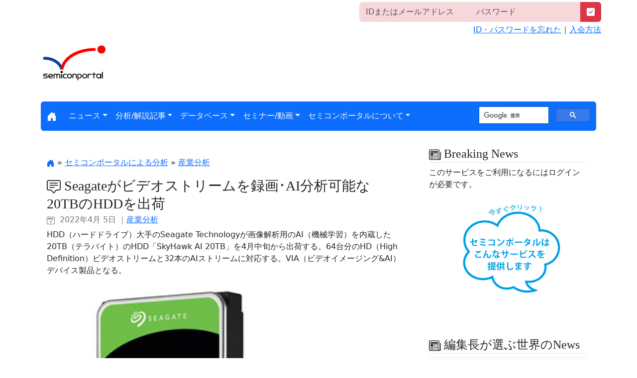

--- FILE ---
content_type: text/html; charset=none
request_url: https://www.semiconportal.com/archive/editorial/industry/220405-seagate.html
body_size: 27737
content:







      
    <!DOCTYPE html>
    <html lang="jp">
    <head>
      <meta charset="EUC-JP">
      <meta name="viewport" content="width=device-width, initial-scale=1">
      
      <title>
        
          Seagate¤¬¥Ó¥Ç¥ª¥¹¥È¥ê¡¼¥à¤òÏ¿²èŽ¥AIÊ¬ÀÏ²ÄÇ½¤Ê20TB¤ÎHDD¤ò½Ð²Ù - ¥»¥ß¥³¥ó¥Ý¡¼¥¿¥ë
        
      </title>
      <meta name="author" content="Semiconductor Portal Inc." />
      <meta name="generator" content="MovableType" />
      <meta name="twitter:title" content="¥»¥ß¥³¥ó¥Ý¡¼¥¿¥ë/Semicon Portal"/>
      <meta name="twitter:description" content="È¾Æ³ÂÎ¡¦FPD¡¦±Õ¾½¡¦À½Â¤ÁõÃÖ¡¦ºàÎÁ¡¦Àß·× ¥Ý¡¼¥¿¥ë¥µ¥¤¥È"/>
      <meta name="twitter:card" content="summary_large_image"/>
      <meta name="twitter:image" content="https://www.semiconportal.com/img/websitecard.png"/>
      <meta property="og:url" content="https://www.semiconportal.com"/>
      <meta property="og:title" content="¥»¥ß¥³¥ó¥Ý¡¼¥¿¥ë/Semicon Portal"/>
      <meta property="og:description" content="È¾Æ³ÂÎ¡¦FPD¡¦±Õ¾½¡¦À½Â¤ÁõÃÖ¡¦ºàÎÁ¡¦Àß·× ¥Ý¡¼¥¿¥ë¥µ¥¤¥È"/>
      <meta property="og:type" content="website"/>
      <meta property="og:locale" content="ja_JP"/>
      <meta property="og:site_name" content="¥»¥ß¥³¥ó¥Ý¡¼¥¿¥ë/Semicon Portal"/>
      <meta property="og:image" content="https://www.semiconportal.com/img/websitecard.png"/>
      <meta property="og:image:secure_url" content="https://www.semiconportal.com/img/websitecard.png"/>
      <link href="/inc/bootstrap.min.css?" rel="stylesheet" crossorigin="anonymous"/>
      <link href="https://cdn.jsdelivr.net/npm/bootstrap-icons@1.10.5/font/bootstrap-icons.css" type="text/css" rel="stylesheet"/>
      <!-- Favicons -->
      <link rel="shortcut icon" href="/img/favicon.ico"/>
      <meta name="theme-color" content="#712cf9"/>
      <style>
        .bd-placeholder-img {
          font-size: 1.125rem;
          text-anchor: middle;
          -webkit-user-select: none;
          -moz-user-select: none;
          user-select: none;
        }
        @media (min-width: 768px) {
          .bd-placeholder-img-lg {
            font-size: 3.5rem;
          }
        }
        .bi {
          vertical-align: -.125em;
          fill: currentColor;
        }
        .ua_smt_banner {
          width:350px; 
          height:63px; 
          overflow: hidden;
        }
      </style>
      <link href="/inc/css.css"  type="text/css" rel="stylesheet">
      <link href="/inc/blog.css?v=1"  type="text/css" rel="stylesheet">
      <!-- Global site tag (gtag.js) - Google Analytics -->
      <script async src="https://www.googletagmanager.com/gtag/js?id=G-8QN6S4XV44"></script>
      <script>
        window.dataLayer = window.dataLayer || [];
        function gtag(){dataLayer.push(arguments);}
        gtag('js', new Date());
    
        gtag('config', 'G-8QN6S4XV44');
      </script>
    </head>
    <body>
    <div class="container">
      <header class="lh-1 py-1">
        <div class="row d-flex justify-content-lg-end">
          <div class="col-auto gx-1">
  
                <form class="input-group" method="post" action="/login.html" name="login">
                <input type="text" name="userid" maxlength="100" class="form-control bg-danger-subtle" title="ID¡§¾®Ê¸»úÂçÊ¸»ú¤ò¶èÊÌ¤·¤Þ¤¹" placeholder="ID¤Þ¤¿¤Ï¥á¡¼¥ë¥¢¥É¥ì¥¹">
                <input type="password" name="password" maxlength="100" class="form-control bg-danger-subtle" title="¥Ñ¥¹¥ï¡¼¥É¡§¾®Ê¸»úÂçÊ¸»ú¤ò¶èÊÌ¤·¤Þ¤¹" placeholder="¥Ñ¥¹¥ï¡¼¥É">
                <button type="submit" value="LOGIN" name="cmdLogin" class="btn btn-danger"><i class="bi bi-check-square-fill"></i></button>
              </form>
              <p class="pt-2 text-end"><a href="https://www.semiconportal.com/guidelines/pwsend.html">ID¡¦¥Ñ¥¹¥ï¡¼¥É¤òËº¤ì¤¿</a>¡Ã<a href="/guidelines/service.html">Æþ²ñÊýË¡</a></p>
                
          </div>
        </div>
    
        <div class="row mb-2 py-1">
          <div class="col-4">
              <a href="/"><img src="/img/spi_logo.gif" alt="Semiconductor Portal" /></a> 
          </div>
  
          <div class="col-8 d-flex justify-content-lg-end">
            <ins class='dcmads' style='display:inline-block;width:550px;height:100px'
    data-dcm-placement='N4481.1914150SEMICONPORTAL/B34483789.437052777'
    data-dcm-rendering-mode='script'
    data-dcm-https-only
    data-dcm-api-frameworks='[APIFRAMEWORKS]'
    data-dcm-omid-partner='[OMIDPARTNER]'
    data-dcm-gdpr-applies='gdpr=${GDPR}'
    data-dcm-gdpr-consent='gdpr_consent=${GDPR_CONSENT_755}'
    data-dcm-addtl-consent='addtl_consent=${ADDTL_CONSENT}'
    data-dcm-ltd='false'
    data-dcm-resettable-device-id=''
    data-dcm-app-id=''
    data-dcm-click-tracker=''>
  <script src='https://www.googletagservices.com/dcm/dcmads.js'></script>
</ins>          </div>
  
        </div>
      </header>
    
      <nav class="navbar navbar-expand-lg bg-primary rounded">
        <div class="container-fluid">
          <a class="navbar-brand text-light" href="/"><i class="bi bi-house-door-fill"></i></a>
          <button class="navbar-toggler" type="button" data-bs-toggle="collapse" data-bs-target="#navbar" aria-controls="navbar" aria-expanded="false" aria-label="Toggle navigation">
            <span class="navbar-toggler-icon"></span>
          </button>
    
          <div class="collapse navbar-collapse" id="navbar">
            <ul class="navbar-nav text-light me-auto mb-2 mb-lg-0">
              <li class="nav-item dropdown">
                <a class="nav-link dropdown-toggle text-light" href="#" data-bs-toggle="dropdown" aria-expanded="false">¥Ë¥å¡¼¥¹</a>
                <ul class="dropdown-menu">
                  <li><a class="dropdown-item" href="/nikkei/">º£Æü¤Î¥Ë¥å¡¼¥¹</a></li>
                  <li><a class="dropdown-item" href="/news/weekly-news.html">¥¦¥£¡¼¥¯¥ê¡¼¥Ë¥å¡¼¥¹</a></li>
                  <li><a class="dropdown-item" href="/archive/editorial/top5/">³Æ·î¤Î¥È¥Ã¥×5</a></li>
                  <li><a class="dropdown-item" href="/news/nedo.html">À¯ÉÜ´ØÏ¢¾ðÊó</a></li>
                  <li><a class="dropdown-item" href="/news/gsc.html">Global SemiConsortium</a></li>
                  <li><a class="dropdown-item" href="/news/stockholder-news.html">³ô¼ç¥Ë¥å¡¼¥¹</a></li>
                </ul>
              </li>
              <li class="nav-item dropdown">
                <a class="nav-link dropdown-toggle text-light" href="#" data-bs-toggle="dropdown" aria-expanded="false">Ê¬ÀÏ/²òÀâµ­»ö</a>
                <ul class="dropdown-menu">
                  <li><a class="dropdown-item" href="/archive/editorial/market/">»Ô¾ìÊ¬ÀÏ</a></li>
                  <li><a class="dropdown-item" href="/archive/editorial/technology/">µ»½ÑÊ¬ÀÏ</a></li>
                  <li><a class="dropdown-item" href="/archive/editorial/industry/">»º¶ÈÊ¬ÀÏ</a></li>
                  <li><a class="dropdown-item" href="/archive/editorial/executive/">·Ð±Ä¼Ô¤ËÊ¹¤¯</a></li>
                  <li><a class="dropdown-item" href="/archive/editorial/conference/">²ñµÄÊó¹ð</a></li>
                  <li><a class="dropdown-item" href="/archive/editorial/recent-news/">½µ´Ö¥Ë¥å¡¼¥¹Ê¬ÀÏ</a></li>
                  <li><a class="dropdown-item" href="/archive/contribution/">´ó¹Æ</a></li>
                </ul>
              </li>
              <li class="nav-item dropdown">
                <a class="nav-link dropdown-toggle text-light" href="#" data-bs-toggle="dropdown" aria-expanded="false">¥Ç¡¼¥¿¥Ù¡¼¥¹</a>
                <ul class="dropdown-menu">
                  <li><a class="dropdown-item" href="/database/statistics.html">»Ô¾ìÅý·×</a></li>
                  <li><a class="dropdown-item" href="/database/ir-link.html">¼çÍ×´ë¶È¶ÈÀÓ</a></li>
                  <li><a class="dropdown-item" href="/database/sitelink.html">´ØÏ¢³Ø²ñ/¥³¥ó¥½¥·¥¢¥à</a></li>
                  <li><a class="dropdown-item" href="/database/event.html">¥¤¥Ù¥ó¥È¥«¥ì¥ó¥À¡¼</a></li>
                  <li><a class="dropdown-item" href="/report/">Ä´ººÊó¹ð½ñ</a></li>
                </ul>
              </li>
              <li class="nav-item dropdown">
                <a class="nav-link dropdown-toggle text-light" href="#" data-bs-toggle="dropdown" aria-expanded="false">¥»¥ß¥Ê¡¼/Æ°²è</a>
                <ul class="dropdown-menu">
                  <li><a class="dropdown-item" href="/archive/member/spifree-webinar/">SPI¥Õ¥ê¡¼¥¦¥§¥Ó¥Ê¡¼</a></li>
                  <li><a class="dropdown-item" href="/spiforum/#forum">SPI¥Õ¥©¡¼¥é¥à</a></li>
                  <li><a class="dropdown-item" href="/spiforum/#seminar">SPI¥Þ¡¼¥±¥Ã¥È¥»¥ß¥Ê¡¼</a></li>
                  <li><a class="dropdown-item" href="/spiforum/">SPI¥¹¥±¥¸¥å¡¼¥ë</a></li>
                  <li><a class="dropdown-item" href="/archive/movie/">¥¤¥ó¥¿¥Ó¥å¡¼</a></li>
                </ul>
              </li>
              <li class="nav-item dropdown">
                <a class="nav-link dropdown-toggle text-light" href="#" data-bs-toggle="dropdown" aria-expanded="false">¥»¥ß¥³¥ó¥Ý¡¼¥¿¥ë¤Ë¤Ä¤¤¤Æ</a>
                <ul class="dropdown-menu">
                  <li><a class="dropdown-item" href="/about/profile.html">²ñ¼Ò³µÍ×</a></li>
                  <li><a class="dropdown-item" href="/guidelines/index.html">¥µ¥¤¥È¤Î»È¤¤Êý</a></li>
                  <li><a class="dropdown-item" href="/about/learn.html">²ñ°÷¤Ë¤Ê¤ë¤Ë¤Ï</a></li>
                  <li><a class="dropdown-item" href="/inquiry.html">Ìä¹ç¤»¤ÎÁë¸ý</a></li>
                  <li><a class="dropdown-item" href="/investigation.html">³Æ¼ïÄ´ºº¼õÉÕÁë¸ý</a></li>
                  <li><a class="dropdown-item" href="/about/semiconportal_media_guide.pdf" target="_blank">¹­¹ðÊç½¸ <i class="bi bi-filetype-pdf"></i></a></li>
                  <li><a class="dropdown-item" href="/about/corporateprofile-e.html">About Us(English)</a></li>
                </ul>
              </li>
            </ul>
            <script async src="https://cse.google.com/cse.js?cx=000644860555242717130:pe09xaubejs">
            </script>
            <div class="gcse-searchbox-only"></div>
          </div>
        </div>
      </nav>
    
      <main class="container">
        <div class="row g-5">
          <div class="col-md-8">
  
              <div class="py-4 d-flex justify-content-center">
              
<!-- 2 -->

            </div>
      

<div class="py-1 mb-1">
  <p>
    <a href="/"><i class="bi bi-house-door-fill"></i></a>
    
        &raquo;
        
          
            <a href="https://www.semiconportal.com/archive/editorial/">¥»¥ß¥³¥ó¥Ý¡¼¥¿¥ë¤Ë¤è¤ëÊ¬ÀÏ</a>
            
          
        &raquo;
          
            <a href="https://www.semiconportal.com/archive/editorial/industry/">»º¶ÈÊ¬ÀÏ</a>
            
          
        
      
  </p>

  <article class="blog-post border-bottom" id="entry-5971">

  <h2 class="spi-h-tags mb-1 h3"><i class="bi bi-chat-square-text"></i> Seagate¤¬¥Ó¥Ç¥ª¥¹¥È¥ê¡¼¥à¤òÏ¿²èŽ¥AIÊ¬ÀÏ²ÄÇ½¤Ê20TB¤ÎHDD¤ò½Ð²Ù</h2>
  <p class="mb-1 blog-post-meta">
    <i class="bi bi-calendar2-check"></i>&nbsp;
    2022&#24180;4&#26376; 5&#26085;
    
      ¡Ã<a href="https://www.semiconportal.com/archive/editorial/industry/">»º¶ÈÊ¬ÀÏ</a>
    
  </p>
  
    <div><p>HDD¡Ê¥Ï¡¼¥É¥É¥é¥¤¥Ö¡ËÂç¼ê¤ÎSeagate Technology¤¬²èÁü²òÀÏÍÑ¤ÎAI¡Êµ¡³£³Ø½¬¡Ë¤òÆâÂ¢¤·¤¿20TB¡Ê¥Æ¥é¥Ð¥¤¥È¡Ë¤ÎHDD¡ÖSkyHawk AI 20TB¡×¤ò4·îÃæ½Ü¤«¤é½Ð²Ù¤¹¤ë¡£64ÂæÊ¬¤ÎHD¡ÊHigh Definition¡Ë¥Ó¥Ç¥ª¥¹¥È¥ê¡¼¥à¤È32ËÜ¤ÎAI¥¹¥È¥ê¡¼¥à¤ËÂÐ±þ¤¹¤ë¡£VIA¡Ê¥Ó¥Ç¥ª¥¤¥á¡¼¥¸¥ó¥°&AI¡Ë¥Ç¥Ð¥¤¥¹À½ÉÊ¤È¤Ê¤ë¡£</p></div>
  
  

  <div id="more">
    <span class="mt-enclosure mt-enclosure-image"><img alt="¿Þ1¡¡Seagate¤Î¥Ó¥Ç¥ª²òÀÏAIµ¡Ç½ÆâÂ¢20TB¤ÎHDD¡¡½ÐÅµ¡§Seagate Technology" src="/archive/editorial/industry/img/INC220405-01a.jpg" width="270" height="270"/></span>

<p><strong>¿Þ1¡¡Seagate¤Î¥Ó¥Ç¥ª²òÀÏAIµ¡Ç½ÆâÂ¢20TB¤ÎHDD¡¡½ÐÅµ¡§Seagate Technology</strong></p>

<p><br />
¿·À½ÉÊSkyHawk AI 20TB¡Ê¿Þ1¡Ë¤Ï¡¢¥¨¥Ã¥¸¥»¥­¥å¥ê¥Æ¥£±þÍÑ¤òÇ°Æ¬¤ËAIÂÐ±þ¤Î¥Í¥Ã¥È¥ï¡¼¥¯¡¦¥Ó¥Ç¥ª¡¦¥ì¥³¡¼¥À¡¼¡ÊNVR¡ËÀìÍÑ¤ËÀß·×¤µ¤ì¤¿3.5¥¤¥ó¥Á¤ÎHDD¡£Ê£¿ô¤Î¥¹¥È¥ê¡¼¥à¤È¿ôÀé»þ´ÖÊ¬¤Î¥Ó¥Ç¥ª¥Ç¡¼¥¿¤ò½èÍý¤Ç¤­¤ë¹â¤¤ºî¶ÈÉé²Ù¤ËÂÐ±þ¤Ç¤­¡¢AIÂÐ±þ¤Î¥Ó¥Ç¥ª¥¤¥á¡¼¥¸¥ó¥°¤ÈÊ¬ÀÏ¤¬¤Ç¤­¤ë¡£ºÇ¹â64Âæ¤ÎHD¥Ó¥Ç¥ª¥¹¥È¥ê¡¼¥à¤È32¤ÎAI¥¹¥È¥ê¡¼¥à¤ËÂÐ±þ¤¹¤ë¡£</p>

<p>¥³¥ÞÍî¤Á¤Î¤Ê¤¤¥¹¥È¥ê¡¼¥à¤ò¼Â¸½¤·¡¢¹â¤¤ºî¶ÈÉÔ²Ä¤Ë¤âÂÐ±þ¤Ç¤­¤ë¤è¤¦¤Ë¤·¤¿¡¢Æ±¼ÒÆÈ¼«¤ÎImagePerfect AI¥Õ¥¡¡¼¥à¥¦¥¨¥¢¤òÅëºÜ¤·¤Æ¤¤¤ë¡£¤·¤«¤â24»þ´Ö365Æü²ÔÆ¯¤Î¥ï¡¼¥¯¥í¡¼¥É¤Ë¤âÂÐ±þ¤·¤¿¥Á¥å¡¼¥Ë¥ó¥°¤ò¹Ô¤Ã¤Æ¤ª¤ê¡¢MTBF¡ÊÊ¿¶Ñ¸Î¾ã´Ö³Ö¡§Mean Time Between Failures¡Ë¤Ï200Ëü»þ´Ö¤À¤È¤·¤Æ¤¤¤ë¡£</p>

<p>¤³¤¦¤¤¤Ã¤¿²á¹ó¤Ê¥ï¡¼¥¯¥í¡¼¥É¤ËÂÐ±þ¤¹¤ë¤¿¤á¥»¥­¥å¥ê¥Æ¥£¤Î¤è¤¦¤Ê´Æ»ë¥«¥á¥é¤ä¡¢¥Ø¥ë¥¹¥±¥¢¤Ê¤É¹âÎð¼Ô¤ä´µ¼Ô¤Î¸«¼é¤êÍÑÅÓ¤Ë¸þ¤¯¡£Îã¤¨¤ÐÉÂ±¡Æâ¤Î´µ¼Ô¤¬´íµ¡Åª¤Ê¾õÂÖ¤Ë¤Ê¤ëÁ°¤Ë¡¢¤¹¤Ç¤Ë³Ø½¬¤µ¤ì¤¿¿äÏÀµ¡Ç½¤«¤é¹ÔÆ°¤òµ¯¤³¤»¤ë¤è¤¦¤Ë¥¹¥¿¥Ã¥Õ¤Ë¥ê¥¢¥ë¥¿¥¤¥à¤Ç¥¢¥é¡¼¥È¤òÈ¯¤¹¤ë¡£¥«¥á¥é¤Î¥Ç¡¼¥¿¤òHDDÆâ¤ÇÊÝÂ¸¤¹¤ë¤À¤±¤Ç¤Ï¤Ê¤¯¡¢AI¤ò»È¤Ã¤Æ³Ø½¬¤·¤¿¥Ç¡¼¥¿¤ò»È¤¤Ê¬ÀÏ¤·¡¢´µ¼Ô¤ÎÍÍ»Ò¤ò¤¢¤ëÄøÅÙÍ½Â¬¤Ç¤­¤ë¤«¤é¤À¡£</p>

<p><br />
<img alt="ÂçÍÆÎÌ¥Ï¡¼¥É¥Ç¥£¥¹¥¯¥É¥é¥¤¥Ö¤¬¥¹¥È¥ì¡¼¥¸¥¤¥ó¥Õ¥é¤ÎTCO(ÁíÊÝÍ­¥³¥¹¥È)¤ò·àÅª¤Ëºï¸º / Seagate Technology" src="/archive/editorial/industry/img/INC220405-01b.gif"/></p>

<p><strong>¿Þ2¡¡ÍÆÎÌÁý²Ã¤Ë¤è¤êTCO¥³¥¹¥È¤òºï¸º¡¡½ÐÅµ¡§Seagate Technology</strong></p>

<p><br />
´Æ»ë¥«¥á¥é¤ä¥Ø¥ë¥¹¥±¥¢¤Î±þÍÑ¤Ê¤É¤Ç¤ÏÂçÍÆÎÌ²½¤¬·ç¤«¤»¤Ê¤¤¡£ÂçÍÆÎÌ¤ÎÊý¤¬¡¢TCO¡ÊÁíÊÝÍ­¥³¥¹¥È¡§Total Cost of Ownership¡Ë¤¬·àÅª¤Ëºï¸º¤Ç¤­¤ë¤«¤é¤À¡Ê¿Þ2)¡£Îã¤¨¤ÐPB¡Ê¥Ú¥¿¥Ð¥¤¥È¡ËÅö¤¿¤ê¤Î¥³¥¹¥È¤Ï8TB¤ÎHDD¤ÈÈæ¤Ù¡¢20TB¤ÎHDD¤Ï38%¤âºï¸º¤Ç¤­¤ë¤È¤¤¤¦¡£</p>

<p>Æ±¼Ò¤Ï¤³¤ì¤Þ¤Ç¤âÂçÍÆÎÌ²½¤À¤±¤Ê¤é¡¢Exos X20¤ÈIronWolf Pro 20TB¤È¤¤¤¦20TB¤ÎHDDÀ½ÉÊ¤òÂ·¤¨¤Æ¤¤¤ë¤¬¡¢º£²ó¤Ï¥Ç¡¼¥¿¤ò¼«Æ°Åª¤Ë¼ý½¸¤¹¤ëIoT¥Ç¥Ð¥¤¥¹¡Ê¥»¥ó¥µ¤È¤·¤Æ¤Î¥«¥á¥é¡Ë¤¬¥Ç¡¼¥¿ÎÌ¤ÎÁý²Ã¤ËºÇ¤âÂç¤­¤Ê±Æ¶Á¤òµÚ¤Ü¤¹¤³¤È¤«¤é¡¢¥Ó¥Ç¥ª¤òÊ¬ÀÏ¤·¤Æ¥Ç¡¼¥¿ÎÌ¤ò·Ú¤¯¤·¤Æ¤«¤é¥Û¥¹¥È¥³¥ó¥Ô¥å¡¼¥¿¤ËÁ÷¤ë¡¢¤¢¤ë¤¤¤ÏÊÝÂ¸¤¹¤ë¤³¤È¤ò¼ç´ã¤Ë¤ª¤¤¤¿¡£</p>

<p>ÂçÍÆÎÌ²½µ»½Ñ¤Ç¤Ï¡¢Æ±¼Ò¤ÏHAMR¡ÊÇ®Êä½õ·¿¼§µ¤µ­Ï¿¡§Heat-Assisted Magnetic Recording¡Ëµ»½Ñ¤ò³«È¯¤·¡¢¤³¤ì¤Þ¤Ç¤ÎTMR¥Ø¥Ã¥É¤ËÂå¤ï¤ë¡¢¥ì¡¼¥¶¡¼»ÈÍÑ¤Î¿·¤·¤¤ÂçÍÆÎÌ²½¤ÎÆ»¤ò³«¤¤¤¿¡Ê¿Þ3¡Ë¡£</p>

<p><br />
<img alt="ÂçÍÆÎÌ¥¹¥È¥ì¡¼¥¸¤Î¥í¡¼¥É¥Þ¥Ã¥× / Seagate Technology" src="/archive/editorial/industry/img/INC220405-01c.gif"/></p>

<p><strong>¿Þ3¡¡¤³¤ì¤Þ¤Ç¤ÎTMR¤ä¿âÄ¾¼§µ¤µ­Ï¿¤«¤é¥ì¡¼¥¶¡¼Êý¼°¤Ø¡¡½ÐÅµ¡§Seagate Technology</strong></p>

<p><br />
¤³¤ì¤Þ¤ÇÂçÍÆÎÌ²½¤Ç¤Ï¡¢¸Â¤é¤ì¤¿ÌÌÀÑ¾å¡ÊÎã¤¨¤ÐÃ±°ÌÊ¿Êý¥¤¥ó¥ÁÅö¤¿¤ê¥Ó¥Ã¥È¿ô¡Ë¤Ë¤É¤ì¤À¤±¤Î¥Ó¥Ã¥È¿ô¤òÁý¤ä¤»¤ë¤«¤ò¶¥¤Ã¤Æ¤­¤¿¡£¤·¤«¤·¡¢¥Ó¥Ã¥ÈÌ©ÅÙ¤¬¾å¤¬¤ë¤Ë¤Ä¤ì¡¢¼§¶è¤È¤¤¤¦¤Ù¤­¥°¥ì¥¤¥ó¤¬Ì©¤Ë¤Ê¤êÎÙÆ±»Î¤Î¼§²½¤Î´³¾Ä¤ò¼õ¤±¤ä¤¹¤¯¤Ê¤Ã¤Æ¤­¤¿¡£¼¼²¹¤Ç¤Î³Ë¥°¥ì¥¤¥ó¤Î²¹ÅÙ°ÂÄêÀ­¤¬ÌäÂê¤Ë¤Ê¤Ã¤Æ¤­¤¿¤¿¤á¡¢Í£°ì¤Î²ò·èºö¤È¤·¤Æ¿·ºàÎÁ¤ò»È¤¦¤³¤È¤Ç¸ß¤¤¤Ë±Æ¶Á¤ò¼õ¤±¤Ê¤¤¤è¤¦¤Ë¤·¤è¤¦¤È¤·¤¿¡£</p>

<p>¤·¤«¤·ÌäÂê¤¬¤¢¤Ã¤¿¡£¥°¥ì¥¤¥ó¤Î²¹ÅÙ¤¬Èó¾ï¤Ë°ÂÄê¤À¤È¡¢½ñ¤­´¹¤¨¤Ë¤¯¤¯¤Ê¤ë¡£HAMRµ»½Ñ¤Ï²¹ÅÙ°ÂÄêÀ­¤È½ñ¤­¹þ¤ßÆÃÀ­¤È¤¤¤¦Æó¤Ä¤ÎÌäÂê¤ò°ìµó¤Ë²ò·è¤·¤¿¡£¾®¤µ¤Ê¥Ó¡¼¥à·Â¤Î¥ì¡¼¥¶¡¼¤ò»È¤¤¡¢¥Ç¥£¥¹¥¯¾å¤Î1ÅÀ¤ò²ÃÇ®¤¹¤ë¤È¡¢¤½¤ÎÅÀ¤Ë¤ª¤±¤ë¼§µ¤¶ËÀ­¤¬È¿Å¾¤·¡¢½ñ¤­¹þ¤á¤ë¤È¤¤¤¦Ìõ¤À¡£³Æ¥Ó¥Ã¥È¤Ï¿ôns»þ´ÖÆâ¤Ë²ÃÇ®¡¦ÎäµÑ¤¬´°Î»¤¹¤ë¤¿¤á¡¢²¹ÅÙ°ÂÄêÀ­¤Ë±Æ¶Á¤òÍ¿¤¨¤Ê¤¤¡£HAMRµ»½Ñ¤Ï¡¢º£¸å10Ç¯¤ËÅÏ¤Ã¤Æ»È¤¨¤ëÂçÍÆÎÌHDDµ»½Ñ¤À¤ÈASTC¡ÊAdvanced Storage Technology Consortium¡Ë¤Ï½Ò¤Ù¤Æ¤¤¤ë¡£</p>

<div style="text-align: right;">(2022/04/05)</div>
  </div>
  <span class="feed_back">
    <a href="&#109;&#97;&#105;&#108;&#116;&#111;&#58;&#101;&#100;&#105;&#116;&#111;&#114;&#64;&#115;&#101;&#109;&#105;&#99;&#111;&#110;&#112;&#111;&#114;&#116;&#97;&#108;&#46;&#99;&#111;&#109;">¤´°Õ¸«¡¦¤´´¶ÁÛ</a>
  </span>

  
</article>

<nav class="blog-pagination d-flex justify-content-center" aria-label="Pagination">
  <a class="btn btn-outline-primary rounded-pill" href="/">HOME</a>
</nav>

</div>

</div>

<div class="col-md-4">

      <div class="sidebar p-2">
      <h4 class="pt-4 border-bottom"><i class="bi bi-newspaper"></i> Breaking News</h4>
      ¤³¤Î¥µ¡¼¥Ó¥¹¤ò¤´ÍøÍÑ¤Ë¤Ê¤ë¤Ë¤Ï¥í¥°¥¤¥ó¤¬É¬Í×¤Ç¤¹¡£
    </div>
    <div class="sidebar py-2 mb-3 d-flex justify-content-center">
      <a href="/about/learn.html"><img src="/img/start_spi.gif" alt="¥»¥ß¥³¥ó¥Ý¡¼¥¿¥ë¤Ï¤³¤ó¤Ê¥µ¡¼¥Ó¥¹¤òÄó¶¡¤·¤Þ¤¹" /></a>
    </div>
  

   <div class="sidebar py-2 mb-2 d-flex justify-content-center">
    
  </div>

<div class="sidebar p-2">
    <h4 class="pt-4 border-bottom"><i class="bi bi-newspaper"></i> ÊÔ½¸Ä¹¤¬Áª¤ÖÀ¤³¦¤ÎNews</h4>
    <ul class="list-group">
      
         <li class="list-group-item"><a href="https://www.semiconportal.com/archive/news/picks/260109-picks.html">Micron¤¬1000²¯¥É¥ëÅê»ñ¤¹¤ëµðÂç¹©¾ì¤Îµ¯¹©¼°¡¢Qualcomm¤Î¼¡À¤Âå¥â¥Ð¥¤¥ë¥×¥í¥»¥Ã¥µÀ½Â¤¤òSamsung¤ËÀÚ¤êÂØ¤¨(2026/01/09)</a></li>
      
         <li class="list-group-item"><a href="https://www.semiconportal.com/archive/news/picks/260108-picks.html">SK hynix¤¬16¥À¥¤¤ÎHBM¤òCES¤Ç¸ø³«¡¢TSMC¤Ï2nm¤ÎÎÌ»º¤Ç¥ê¡¼¥É¡¢¥µ¥¦¥¸¤¬µðÂç¥Ç¡¼¥¿¥»¥ó¥¿¤ò·úÀß¤Ø(2026/01/08)</a></li>
      
         <li class="list-group-item"><a href="https://www.semiconportal.com/archive/news/picks/260106-picks.html">TSMC¤ÎÃæ¹ñ¹©¾ì¤Ø¤ÎÊÆ¹ñÈ¾Æ³ÂÎÀ½Â¤ÁõÃÖ¤ÎÍ¢Æþ¡¢¥ß¥·¥¬¥óÂç³Ø¤¬¼«Æ°¼Ö´ë¶È¤È¶¦Æ±¤ÇÈ¾Æ³ÂÎÀ½Â¤¤òÉü³è¤Ø¡¢Ä¶Äã¾ÃÈñÅÅÎÏAI¥Á¥Ã¥×¤ò¥¦¥§¥¢¥é¥Ö¥ë¤ËºÎÍÑ(2026/01/06)</a></li>
      
         <li class="list-group-item"><a href="https://www.semiconportal.com/archive/news/picks/251226-picks.html">Cadence¤¬UCIeµ¬³Ê¤Ë½àµò¤·¤¿64Gbps¤ÎIP¤òTSMC¤Î3nm¥×¥í¥»¥¹¤Ç¥Æ¡¼¥×¥¢¥¦¥È¡¢26Ç¯¤Î¥á¥â¥ê»Ô¾ì¤ÏÇÜÁý¤Î4000²¯¥É¥ë¤Ø(2025/12/26)</a></li>
      
         <li class="list-group-item"><a href="https://www.semiconportal.com/archive/news/picks/251224-newnews.html">¥¦¥§¡¼¥Ï¥¹¥±¡¼¥ëAI¥Á¥Ã¥×¤ÎCerebrus¤¬ÊÆDoE¤ÈMoU¤òÄù·ë(2025/12/24)</a></li>
      
    </ul>
</div>

  <div class="sidebar p-2">
    
<div class="sidebar p-2">
<h4 class="pt-4 border-bottom"><i class="bi bi-bookmark-star"></i>2025Ç¯12·î¤Î¥È¥Ã¥×10µ­»ö</h4>
<ul class="list-group">

<li class="list-group-item"><a href="/archive/editorial/recent-news/251208-physicalai.html">Âè1°Ì¡§¥Õ¥£¥¸¥«¥ëAIÆ°¤­½Ð¤¹¡¢¥í¥Ü¥Ã¥ÈÂç¼ê¤Î¥Õ¥¡¥Ê¥Ã¥¯¡¢°ÂÀîÅÅµ¡¤¬Æ³Æþ</a></li>
<li class="list-group-item"><a href="/archive/blog/insiders/hattori/251211-kioxia.html">Âè2°Ì¡§NAND¶¡µë°µÇ÷¤Ë¤è¤ë²Á³Ê¾å¾º¤Ç¡¢¥­¥ª¥¯¥·¥¢¤ÎÇä¾å¹â¤¬¶È³¦ºÇ¹â¤Î¿­¤Ó</a></li>
<li class="list-group-item"><a href="/archive/editorial/recent-news/251201-micronmemory.html">Âè3°Ì¡§Micron¡¢Åì¹­Åç¹©¾ì¤Ë1.5Ãû±ß¤ÎÅê»ñ¤Ç¿·¹©¾ìÅï¤ò·úÀß¤Ø</a></li>
<li class="list-group-item"><a href="/archive/editorial/recent-news/251215-rapidus.html">Âè4°Ì¡§¥é¥Ô¥À¥¹¤ËÌ±´Ö22¼Ò¤¬½Ð»ñ¡¢³ô¼ç¤Ï30¼Ò¤Ë</a></li>
<li class="list-group-item"><a href="/archive/editorial/recent-news/251222-semiconjapan.html">Âè5°Ì¡§È¾Æ³ÂÎ¤ÎÁ´¤Æ¤ò¥«¥Ð¡¼¤·¤¿SEMICON JapanÊóÆ»¤¬Áê¼¡¤°</a></li>
<li class="list-group-item"><a href="/archive/editorial/market/251223-top20ranking.html">Âè6°Ì¡§2025Ç¯1¢·9·î´ü¤ÎºÇ¿·À¤³¦È¾Æ³ÂÎ¥È¥Ã¥×20¼Ò¥é¥ó¥­¥ó¥°</a></li>
<li class="list-group-item"><a href="/archive/blog/insiders/nagami/251201-pickup860.html">Âè7°Ì¡§AIÈ¾Æ³ÂÎ¡¢Nvidia1¶¯¤ËÊ¬¤±Æþ¤ëµðÂçIT³Æ¼Ò¡¢¤È¤ê¤ï¤±TPUs¤Î¶¼°Ò</a></li>
<li class="list-group-item"><a href="/archive/blog/insiders/nagami/251215-pickup862.html">Âè8°Ì¡§ÊÆ¹ñÀ¯ÉÜ¤ÎAIÈ¾Æ³ÂÎÂÐÃæÍ¢½Ðµö²Ä¤ËÂÐ¤¹¤ëÇÈÌæ¡¢Ãæ¹ñ¤Î¹ñ»ºÉÊ¿ä¾©Åù</a></li>
<li class="list-group-item"><a href="/archive/blog/insiders/hattori/251106-cleantech.html">Âè9°Ì¡§È¾Æ³ÂÎÀö¾ôµ»½Ñ¤ÏÆüËÜ¤¬°µÅÝÅª¤Ê¶¯¤ß¤òÈ¯´ø¤·¤ÆÀ¤³¦¤ò¥ê¡¼¥É¤¹¤ëÆÀ°ÕÊ¬Ìî</a></li>
<li class="list-group-item"><a href="/archive/editorial/industry/251219-semiconj.html">Âè10°Ì¡§SEMICON Japan 2025¡¢È¾Æ³ÂÎ´Ø·¸´ë¶È¤ÎOEM¤â¥µ¥×¥é¥¤¥ä¤â½ÐÅ¸¤¹¤ë</a></li>

</ul>
</div>  </div>

  <div class="sidebar py-2 mb-3 d-flex justify-content-center">
    <ins class='dcmads' style='display:inline-block;width:245px;height:150px'
    data-dcm-placement='N4481.1914150SEMICONPORTAL/B34483789.436703675'
    data-dcm-rendering-mode='script'
    data-dcm-https-only
    data-dcm-api-frameworks='[APIFRAMEWORKS]'
    data-dcm-omid-partner='[OMIDPARTNER]'
    data-dcm-gdpr-applies='gdpr=${GDPR}'
    data-dcm-gdpr-consent='gdpr_consent=${GDPR_CONSENT_755}'
    data-dcm-addtl-consent='addtl_consent=${ADDTL_CONSENT}'
    data-dcm-ltd='false'
    data-dcm-resettable-device-id=''
    data-dcm-app-id=''
    data-dcm-click-tracker=''>
  <script src='https://www.googletagservices.com/dcm/dcmads.js'></script>
</ins>  </div>

  <div class="sidebar p-2">
    <h4 class="pt-4 border-bottom"><i class="bi bi-tags"></i> ¥­¡¼¥ï¡¼¥É</h4>
    <strong>±þÍÑ</strong>
    <ul>
    <li><a href="/archive/keyword/key100/key104/">»º¶È</a></li>
    <li><a href="/archive/keyword/key100/key103/">¥ï¥¤¥ä¥ì¥¹¡¦¥â¥Ð¥¤¥ë</a></li>
    <li><a href="/archive/keyword/key100/key102/">¥³¥ó¥Ô¥å¡¼¥Æ¥£¥ó¥°</a></li>
    <li><a href="/archive/keyword/key100/key105/">ÄÌ¿®¥¤¥ó¥Õ¥é</a></li>
    <li><a href="/archive/keyword/key100/key101/">¥«¡¼¥¨¥ì¥¯¥È¥í¥Ë¥¯¥¹</a></li>
    </ul>
    <strong>Àß·×&À½Â¤</strong>
    <ul>
    <li><a href="/archive/keyword/key300/key302/">¥×¥í¥»¥¹</a></li>
    <li><a href="/archive/keyword/key300/key305/">À½Â¤ÁõÃÖ</a></li>
    <li><a href="/archive/keyword/key300/key306/">Àß·×Ž¥IP</a></li>
    <li><a href="/archive/keyword/key300/key304/">ºàÎÁŽ¥ÌôÉÊŽ¥Éôºà</a></li>
    <li><a href="/archive/keyword/key300/key301/">¥Õ¥¡¥Ö¥ì¥¹Ž¥¥Õ¥¡¥¦¥ó¥É¥ê</a></li>
    <li><a href="/archive/keyword/key300/key303/">·×Â¬´ï¡¦¸¡ººŽ¥¸¡¾Ú</a></li>
    </ul>
    <strong>À½ÉÊ</strong>
    <ul>
    <li><a href="/archive/keyword/key200/key201/">MCUŽ¥MPUŽ¥APU</a></li>
    <li><a href="/archive/keyword/key200/key204/">¥á¥â¥ê</a></li>
    <li><a href="/archive/keyword/key200/key203/">¥Ñ¥ï¡¼Ž¥¥Ñ¥ï¡¼¥Þ¥Í¥¸¥á¥ó¥È</a></li>
    <li><a href="/archive/keyword/key200/key202/">MEMSŽ¥¥¢¥Ê¥í¥°</a></li>
    </ul>
  </div>
 
 <div class="sidebar p-2">
    <h4 class="pt-4 border-bottom"><i class="bi bi-people"></i> ¥¤¥ó¥µ¥¤¥À¡¼¥º</h4>
    <ul>
      <li><a href="/archive/blog/insiders/nagami/">Ä¹¸«¹¸¤Î³¤³°¥È¥Ô¥Ã¥¯¥¹</a></li>
      <li><a href="/archive/blog/insiders/izumiya/">ÀôÃ«¾Ä¤Î»ëÅÀ</a></li>
      <li><a href="/archive/blog/insiders/kamoshida/">³û»ÖÅÄ¸µ¹§¤Îµ»½Ñ¤Ä¤ì¤Å¤ì</a></li>
      <li><a href="/archive/blog/insiders/hattori/">ÉþÉôµ£¤Î¥¨¥ó¥¸¥Ë¥¢ÏÀÅÀ</a></li>
      <li><a href="/archive/blog/insiders/okajima/">²¬ÅçµÁ·û¤Î½¸ÀÑ²óÏ©¤ÎÌÀÆü¤Ë¸þ¤±¤Æ</a></li>
      <li><a href="/archive/blog/insiders/yamada/">»³ÅÄ¼þÊ¿¤ÎÃæ¹ñ¡¦ÂæÏÑ¥ì¥Ý¡¼¥È</a></li>
      <li><a href="/archive/blog/chief-editor/">ÄÅÅÄ·úÆó¤Î¼èºà¼êÄ¢</a></li>
    </ul>
  </div>

  <div class="sidebar py-4 mb-3 d-flex justify-content-center">
    <a href="https://www.ssis.or.jp/"><img src="/img/banner/banner_SSIS.png" alt="°ìÈÌ¼ÒÃÄË¡¿ÍÈ¾Æ³ÂÎ»º¶È¿Í¶¨²ñ¡ÊSSIS¡Ë" /></a>
  </div>

</div><!-- end: col-4 -->
</div><!-- end: row -->
</main>
</div><!-- end: container -->

<div class="container">
<footer class="py-5">
<div class="row pt-4 border-top">
<div class="col-6 col-md-2 mb-3">
  <h5>¥Ë¥å¡¼¥¹</h5>
  <ul class="nav flex-column">
    <li class="nav-item mb-2"><a class="nav-link p-0 text-body-secondary" href="/nikkei/">º£Æü¤Î¥Ë¥å¡¼¥¹</a></li>
    <li class="nav-item mb-2"><a class="nav-link p-0 text-body-secondary" href="/news/weekly-news.html">¥¦¥£¡¼¥¯¥ê¡¼¥Ë¥å¡¼¥¹</a></li>
    <li class="nav-item mb-2"><a class="nav-link p-0 text-body-secondary" href="/archive/editorial/top5/">³Æ·î¤Î¥È¥Ã¥×5</a></li>
    <li class="nav-item mb-2"><a class="nav-link p-0 text-body-secondary" href="/news/nedo.html">À¯ÉÜ´ØÏ¢¾ðÊó</a></li>
    <li class="nav-item mb-2"><a class="nav-link p-0 text-body-secondary" href="/news/gsc.html">Global SemiConsortium</a></li>
    <li class="nav-item mb-2"><a class="nav-link p-0 text-body-secondary" href="/news/stockholder-news.html">³ô¼ç¥Ë¥å¡¼¥¹</a></li>
  </ul>
</div>
<div class="col-6 col-md-2 mb-3">
  <h5>Ê¬ÀÏ/²òÀâµ­»ö</h5>
  <ul class="nav flex-column">
    <li class="nav-item mb-2"><a class="nav-link p-0 text-body-secondary" href="/archive/editorial/market/">»Ô¾ìÊ¬ÀÏ</a></li>
    <li class="nav-item mb-2"><a class="nav-link p-0 text-body-secondary" href="/archive/editorial/technology/">µ»½ÑÊ¬ÀÏ</a></li>
    <li class="nav-item mb-2"><a class="nav-link p-0 text-body-secondary" href="/archive/editorial/industry/">»º¶ÈÊ¬ÀÏ</a></li>
    <li class="nav-item mb-2"><a class="nav-link p-0 text-body-secondary" href="/archive/editorial/executive/">·Ð±Ä¼Ô¤ËÊ¹¤¯</a></li>
    <li class="nav-item mb-2"><a class="nav-link p-0 text-body-secondary" href="/archive/editorial/conference/">²ñµÄÊó¹ð</a></li>
    <li class="nav-item mb-2"><a class="nav-link p-0 text-body-secondary" href="/archive/editorial/recent-news/">½µ´Ö¥Ë¥å¡¼¥¹Ê¬ÀÏ</a></li>
    <li class="nav-item mb-2"><a class="nav-link p-0 text-body-secondary" href="/archive/contribution/">´ó¹Æ</a></li>
  </ul>
</div>
<div class="col-6 col-md-2 mb-3">
  <h5>¥Ç¡¼¥¿¥Ù¡¼¥¹</h5>
  <ul class="nav flex-column">
    <li class="nav-item mb-2"><a class="nav-link p-0 text-body-secondary" href="/database/statistics.html">»Ô¾ìÅý·×</a></li>
    <li class="nav-item mb-2"><a class="nav-link p-0 text-body-secondary" href="/database/ir-link.html">¼çÍ×´ë¶È¶ÈÀÓ</a></li>
    <li class="nav-item mb-2"><a class="nav-link p-0 text-body-secondary" href="/database/sitelink.html">´ØÏ¢³Ø²ñ/¥³¥ó¥½¥·¥¢¥à</a></li>
    <li class="nav-item mb-2"><a class="nav-link p-0 text-body-secondary" href="/database/event.html">¥¤¥Ù¥ó¥È¥«¥ì¥ó¥À¡¼</a></li>
    <li class="nav-item mb-2"><a class="nav-link p-0 text-body-secondary" href="/report/">Ä´ººÊó¹ð½ñ</a></li>
  </ul>
</div>
<div class="col-6 col-md-2 mb-3">
<h5>¥»¥ß¥Ê¡¼/Æ°²è</h5>
  <ul class="nav flex-column">
    <li class="nav-item mb-2"><a class="nav-link p-0 text-body-secondary" href="/archive/member/spifree-webinar/">SPI¥Õ¥ê¡¼¥¦¥§¥Ó¥Ê¡¼</a></li>
    <li class="nav-item mb-2"><a class="nav-link p-0 text-body-secondary" href="/spiforum/#forum">SPI¥Õ¥©¡¼¥é¥à</a></li>
    <li class="nav-item mb-2"><a class="nav-link p-0 text-body-secondary" href="/spiforum/#seminar">SPI¥Þ¡¼¥±¥Ã¥È¥»¥ß¥Ê¡¼</a></li>
    <li class="nav-item mb-2"><a class="nav-link p-0 text-body-secondary" href="/spiforum/">SPI¥¹¥±¥¸¥å¡¼¥ë</a></li>
    <li class="nav-item mb-2"><a class="nav-link p-0 text-body-secondary" href="/archive/movie/">¥¤¥ó¥¿¥Ó¥å¡¼</a></li>
  </ul>
</div>
<div class="col-6 col-md-2 mb-3">
<h5>About Us</h5>
  <ul class="nav flex-column">
    <li class="nav-item mb-2"><a class="nav-link p-0 text-body-secondary" href="/about/profile.html">²ñ¼Ò³µÍ×</a></li>
    <li class="nav-item mb-2"><a class="nav-link p-0 text-body-secondary" href="/guidelines/index.html">¥µ¥¤¥È¤Î»È¤¤Êý</a></li>
    <li class="nav-item mb-2"><a class="nav-link p-0 text-body-secondary" href="/about/learn.html">²ñ°÷¤Ë¤Ê¤ë¤Ë¤Ï</a></li>
    <li class="nav-item mb-2"><a class="nav-link p-0 text-body-secondary" href="/inquiry.html">Ìä¹ç¤»¤ÎÁë¸ý</a></li>
    <li class="nav-item mb-2"><a class="nav-link p-0 text-body-secondary" href="/investigation.html">³Æ¼ïÄ´ºº¼õÉÕÁë¸ý</a></li>
    <li class="nav-item mb-2"><a class="nav-link p-0 text-body-secondary"  href="/about/semiconportal_media_guide.pdf" target="_blank">¹­¹ðÊç½¸ <i class="bi bi-filetype-pdf"></i></a></li>
    <li class="nav-item mb-2"><a class="nav-link p-0 text-body-secondary" href="/about/corporateprofile-e.html">About Us(English)</a></li>
  </ul>
</div>
</div>
<div class="row">
<div class="col pt-4 border-top">
  <p class="text-center">
    <a class="link-body-emphasis" href="/guidelines/service.html">Æþ²ñÊýË¡</a>¡Ã
    <a class="link-body-emphasis" href="/about/privacypolicy.html">¸Ä¿Í¾ðÊóÊÝ¸îÊý¿Ë</a>¡Ã
    <a class="link-body-emphasis" href="/about/agreement.html">¤´ÍøÍÑµ¬Ìó</a>¡Ã
    <a class="link-body-emphasis" href="/about/user-agreement.html">²ñ°÷µ¬Ìó</a>
  </p>
  <p class="text-center fs-6">
    Copyright(C)2001-2026 Semiconductor Portal Inc., All Rights Reserved.<br>
    ¤³¤Î¥µ¥¤¥È¤Ë¤Ä¤¤¤Æ¤Î¤´°Õ¸«¡¦¤´´¶ÁÛ¤Ï <a href="&#109;&#97;&#105;&#108;&#116;&#111;&#58;&#119;&#101;&#98;&#46;&#105;&#110;&#102;&#111;&#64;&#115;&#101;&#109;&#105;&#99;&#111;&#110;&#112;&#111;&#114;&#116;&#97;&#108;&#46;&#99;&#111;&#109;">&#119;&#101;&#98;&#46;&#105;&#110;&#102;&#111;&#64;&#115;&#101;&#109;&#105;&#99;&#111;&#110;&#112;&#111;&#114;&#116;&#97;&#108;&#46;&#99;&#111;&#109;</a> ¤Þ¤Ç¤ª´ê¤¤Ã×¤·¤Þ¤¹¡£<br>
    ¡Öº£Æü¤Î¥Ë¥å¡¼¥¹¡×¤ÎÃøºî¸¢¤ÏÆüËÜ·ÐºÑ¿·Ê¹¼ÒµÚ¤ÓÆü´©¹©¶È¿·Ê¹¼Ò¤Ëµ¢Â°¤·¤Þ¤¹¡£<br>
  </p>
</div>
</div>
</footer>
</div>

<script src="/inc/bootstrap.bundle.min.js" crossorigin="anonymous"></script>
</body>
</html>

